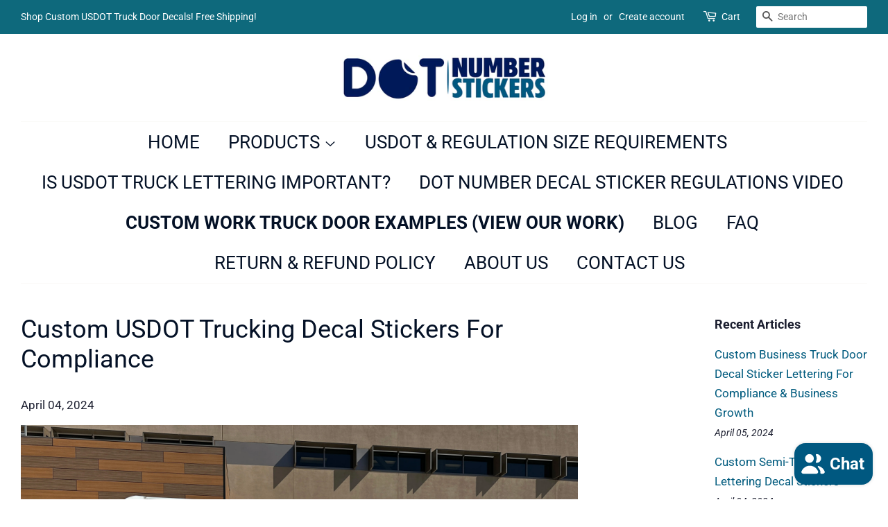

--- FILE ---
content_type: text/html; charset=utf-8
request_url: https://www.dotnumberstickers.com/blogs/news/custom-usdot-trucking-decal-stickers-for-compliance
body_size: 14450
content:
<!doctype html>
<html class="no-js">
<head>
  
  <script src="//d1liekpayvooaz.cloudfront.net/apps/customizery/customizery.js?shop=dotnumberstickers.myshopify.com"></script>

  <!-- Basic page needs ================================================== -->
  <meta charset="utf-8">
  <meta http-equiv="X-UA-Compatible" content="IE=edge,chrome=1">

  
  <link rel="shortcut icon" href="//www.dotnumberstickers.com/cdn/shop/files/dotnumberstickersfavicon_32x32.png?v=1613767804" type="image/png" />
  

  <!-- Title and description ================================================== -->
  <title>
  Custom USDOT Trucking Decal Stickers For Compliance &ndash; dotnumberstickers
  </title>

  
  <meta name="description" content="">
  

  <!-- Social meta ================================================== -->
  <!-- /snippets/social-meta-tags.liquid -->




<meta property="og:site_name" content="dotnumberstickers">
<meta property="og:url" content="https://www.dotnumberstickers.com/blogs/news/custom-usdot-trucking-decal-stickers-for-compliance">
<meta property="og:title" content="Custom USDOT Trucking Decal Stickers For Compliance">
<meta property="og:type" content="article">
<meta property="og:description" content="


">

<meta property="og:image" content="http://www.dotnumberstickers.com/cdn/shop/articles/usdottruckdecal_1200x1200.jpg?v=1712284709">
<meta property="og:image:secure_url" content="https://www.dotnumberstickers.com/cdn/shop/articles/usdottruckdecal_1200x1200.jpg?v=1712284709">


<meta name="twitter:card" content="summary_large_image">
<meta name="twitter:title" content="Custom USDOT Trucking Decal Stickers For Compliance">
<meta name="twitter:description" content="


">


  <!-- Helpers ================================================== -->
  <link rel="canonical" href="https://www.dotnumberstickers.com/blogs/news/custom-usdot-trucking-decal-stickers-for-compliance">
  <meta name="viewport" content="width=device-width,initial-scale=1">
  <meta name="theme-color" content="#015b7e">

  <!-- CSS ================================================== -->
  <link href="//www.dotnumberstickers.com/cdn/shop/t/4/assets/timber.scss.css?v=38316517604486522321759259302" rel="stylesheet" type="text/css" media="all" />
  <link href="//www.dotnumberstickers.com/cdn/shop/t/4/assets/theme.scss.css?v=42029544232010978931759259301" rel="stylesheet" type="text/css" media="all" />

  <script>
    window.theme = window.theme || {};

    var theme = {
      strings: {
        addToCart: "Add to Cart",
        soldOut: "Sold Out",
        unavailable: "Unavailable",
        zoomClose: "Close (Esc)",
        zoomPrev: "Previous (Left arrow key)",
        zoomNext: "Next (Right arrow key)",
        addressError: "Error looking up that address",
        addressNoResults: "No results for that address",
        addressQueryLimit: "You have exceeded the Google API usage limit. Consider upgrading to a \u003ca href=\"https:\/\/developers.google.com\/maps\/premium\/usage-limits\"\u003ePremium Plan\u003c\/a\u003e.",
        authError: "There was a problem authenticating your Google Maps API Key."
      },
      settings: {
        // Adding some settings to allow the editor to update correctly when they are changed
        enableWideLayout: true,
        typeAccentTransform: true,
        typeAccentSpacing: false,
        baseFontSize: '17px',
        headerBaseFontSize: '36px',
        accentFontSize: '26px'
      },
      variables: {
        mediaQueryMedium: 'screen and (max-width: 768px)',
        bpSmall: false
      },
      moneyFormat: "${{amount}}"
    }

    document.documentElement.className = document.documentElement.className.replace('no-js', 'supports-js');
  </script>

  <!-- Header hook for plugins ================================================== -->
  <script>window.performance && window.performance.mark && window.performance.mark('shopify.content_for_header.start');</script><meta name="google-site-verification" content="Lx_o3eOmz3r3kYfZjVJhBtmV0-t00INPzHx50b_jWBQ">
<meta id="shopify-digital-wallet" name="shopify-digital-wallet" content="/6254559296/digital_wallets/dialog">
<meta name="shopify-checkout-api-token" content="054d540409771ac3eb183edd0cc07c5b">
<meta id="in-context-paypal-metadata" data-shop-id="6254559296" data-venmo-supported="false" data-environment="production" data-locale="en_US" data-paypal-v4="true" data-currency="USD">
<link rel="alternate" type="application/atom+xml" title="Feed" href="/blogs/news.atom" />
<script async="async" src="/checkouts/internal/preloads.js?locale=en-US"></script>
<link rel="preconnect" href="https://shop.app" crossorigin="anonymous">
<script async="async" src="https://shop.app/checkouts/internal/preloads.js?locale=en-US&shop_id=6254559296" crossorigin="anonymous"></script>
<script id="apple-pay-shop-capabilities" type="application/json">{"shopId":6254559296,"countryCode":"US","currencyCode":"USD","merchantCapabilities":["supports3DS"],"merchantId":"gid:\/\/shopify\/Shop\/6254559296","merchantName":"dotnumberstickers","requiredBillingContactFields":["postalAddress","email"],"requiredShippingContactFields":["postalAddress","email"],"shippingType":"shipping","supportedNetworks":["visa","masterCard","amex","discover","elo","jcb"],"total":{"type":"pending","label":"dotnumberstickers","amount":"1.00"},"shopifyPaymentsEnabled":true,"supportsSubscriptions":true}</script>
<script id="shopify-features" type="application/json">{"accessToken":"054d540409771ac3eb183edd0cc07c5b","betas":["rich-media-storefront-analytics"],"domain":"www.dotnumberstickers.com","predictiveSearch":true,"shopId":6254559296,"locale":"en"}</script>
<script>var Shopify = Shopify || {};
Shopify.shop = "dotnumberstickers.myshopify.com";
Shopify.locale = "en";
Shopify.currency = {"active":"USD","rate":"1.0"};
Shopify.country = "US";
Shopify.theme = {"name":"Minimal","id":56140759104,"schema_name":"Minimal","schema_version":"9.0.1","theme_store_id":380,"role":"main"};
Shopify.theme.handle = "null";
Shopify.theme.style = {"id":null,"handle":null};
Shopify.cdnHost = "www.dotnumberstickers.com/cdn";
Shopify.routes = Shopify.routes || {};
Shopify.routes.root = "/";</script>
<script type="module">!function(o){(o.Shopify=o.Shopify||{}).modules=!0}(window);</script>
<script>!function(o){function n(){var o=[];function n(){o.push(Array.prototype.slice.apply(arguments))}return n.q=o,n}var t=o.Shopify=o.Shopify||{};t.loadFeatures=n(),t.autoloadFeatures=n()}(window);</script>
<script>
  window.ShopifyPay = window.ShopifyPay || {};
  window.ShopifyPay.apiHost = "shop.app\/pay";
  window.ShopifyPay.redirectState = null;
</script>
<script id="shop-js-analytics" type="application/json">{"pageType":"article"}</script>
<script defer="defer" async type="module" src="//www.dotnumberstickers.com/cdn/shopifycloud/shop-js/modules/v2/client.init-shop-cart-sync_BT-GjEfc.en.esm.js"></script>
<script defer="defer" async type="module" src="//www.dotnumberstickers.com/cdn/shopifycloud/shop-js/modules/v2/chunk.common_D58fp_Oc.esm.js"></script>
<script defer="defer" async type="module" src="//www.dotnumberstickers.com/cdn/shopifycloud/shop-js/modules/v2/chunk.modal_xMitdFEc.esm.js"></script>
<script type="module">
  await import("//www.dotnumberstickers.com/cdn/shopifycloud/shop-js/modules/v2/client.init-shop-cart-sync_BT-GjEfc.en.esm.js");
await import("//www.dotnumberstickers.com/cdn/shopifycloud/shop-js/modules/v2/chunk.common_D58fp_Oc.esm.js");
await import("//www.dotnumberstickers.com/cdn/shopifycloud/shop-js/modules/v2/chunk.modal_xMitdFEc.esm.js");

  window.Shopify.SignInWithShop?.initShopCartSync?.({"fedCMEnabled":true,"windoidEnabled":true});

</script>
<script>
  window.Shopify = window.Shopify || {};
  if (!window.Shopify.featureAssets) window.Shopify.featureAssets = {};
  window.Shopify.featureAssets['shop-js'] = {"shop-cart-sync":["modules/v2/client.shop-cart-sync_DZOKe7Ll.en.esm.js","modules/v2/chunk.common_D58fp_Oc.esm.js","modules/v2/chunk.modal_xMitdFEc.esm.js"],"init-fed-cm":["modules/v2/client.init-fed-cm_B6oLuCjv.en.esm.js","modules/v2/chunk.common_D58fp_Oc.esm.js","modules/v2/chunk.modal_xMitdFEc.esm.js"],"shop-cash-offers":["modules/v2/client.shop-cash-offers_D2sdYoxE.en.esm.js","modules/v2/chunk.common_D58fp_Oc.esm.js","modules/v2/chunk.modal_xMitdFEc.esm.js"],"shop-login-button":["modules/v2/client.shop-login-button_QeVjl5Y3.en.esm.js","modules/v2/chunk.common_D58fp_Oc.esm.js","modules/v2/chunk.modal_xMitdFEc.esm.js"],"pay-button":["modules/v2/client.pay-button_DXTOsIq6.en.esm.js","modules/v2/chunk.common_D58fp_Oc.esm.js","modules/v2/chunk.modal_xMitdFEc.esm.js"],"shop-button":["modules/v2/client.shop-button_DQZHx9pm.en.esm.js","modules/v2/chunk.common_D58fp_Oc.esm.js","modules/v2/chunk.modal_xMitdFEc.esm.js"],"avatar":["modules/v2/client.avatar_BTnouDA3.en.esm.js"],"init-windoid":["modules/v2/client.init-windoid_CR1B-cfM.en.esm.js","modules/v2/chunk.common_D58fp_Oc.esm.js","modules/v2/chunk.modal_xMitdFEc.esm.js"],"init-shop-for-new-customer-accounts":["modules/v2/client.init-shop-for-new-customer-accounts_C_vY_xzh.en.esm.js","modules/v2/client.shop-login-button_QeVjl5Y3.en.esm.js","modules/v2/chunk.common_D58fp_Oc.esm.js","modules/v2/chunk.modal_xMitdFEc.esm.js"],"init-shop-email-lookup-coordinator":["modules/v2/client.init-shop-email-lookup-coordinator_BI7n9ZSv.en.esm.js","modules/v2/chunk.common_D58fp_Oc.esm.js","modules/v2/chunk.modal_xMitdFEc.esm.js"],"init-shop-cart-sync":["modules/v2/client.init-shop-cart-sync_BT-GjEfc.en.esm.js","modules/v2/chunk.common_D58fp_Oc.esm.js","modules/v2/chunk.modal_xMitdFEc.esm.js"],"shop-toast-manager":["modules/v2/client.shop-toast-manager_DiYdP3xc.en.esm.js","modules/v2/chunk.common_D58fp_Oc.esm.js","modules/v2/chunk.modal_xMitdFEc.esm.js"],"init-customer-accounts":["modules/v2/client.init-customer-accounts_D9ZNqS-Q.en.esm.js","modules/v2/client.shop-login-button_QeVjl5Y3.en.esm.js","modules/v2/chunk.common_D58fp_Oc.esm.js","modules/v2/chunk.modal_xMitdFEc.esm.js"],"init-customer-accounts-sign-up":["modules/v2/client.init-customer-accounts-sign-up_iGw4briv.en.esm.js","modules/v2/client.shop-login-button_QeVjl5Y3.en.esm.js","modules/v2/chunk.common_D58fp_Oc.esm.js","modules/v2/chunk.modal_xMitdFEc.esm.js"],"shop-follow-button":["modules/v2/client.shop-follow-button_CqMgW2wH.en.esm.js","modules/v2/chunk.common_D58fp_Oc.esm.js","modules/v2/chunk.modal_xMitdFEc.esm.js"],"checkout-modal":["modules/v2/client.checkout-modal_xHeaAweL.en.esm.js","modules/v2/chunk.common_D58fp_Oc.esm.js","modules/v2/chunk.modal_xMitdFEc.esm.js"],"shop-login":["modules/v2/client.shop-login_D91U-Q7h.en.esm.js","modules/v2/chunk.common_D58fp_Oc.esm.js","modules/v2/chunk.modal_xMitdFEc.esm.js"],"lead-capture":["modules/v2/client.lead-capture_BJmE1dJe.en.esm.js","modules/v2/chunk.common_D58fp_Oc.esm.js","modules/v2/chunk.modal_xMitdFEc.esm.js"],"payment-terms":["modules/v2/client.payment-terms_Ci9AEqFq.en.esm.js","modules/v2/chunk.common_D58fp_Oc.esm.js","modules/v2/chunk.modal_xMitdFEc.esm.js"]};
</script>
<script>(function() {
  var isLoaded = false;
  function asyncLoad() {
    if (isLoaded) return;
    isLoaded = true;
    var urls = ["\/\/d1liekpayvooaz.cloudfront.net\/apps\/customizery\/customizery.js?shop=dotnumberstickers.myshopify.com"];
    for (var i = 0; i < urls.length; i++) {
      var s = document.createElement('script');
      s.type = 'text/javascript';
      s.async = true;
      s.src = urls[i];
      var x = document.getElementsByTagName('script')[0];
      x.parentNode.insertBefore(s, x);
    }
  };
  if(window.attachEvent) {
    window.attachEvent('onload', asyncLoad);
  } else {
    window.addEventListener('load', asyncLoad, false);
  }
})();</script>
<script id="__st">var __st={"a":6254559296,"offset":-28800,"reqid":"ee5ab6ec-ee25-42c1-9279-eacf676d59a5-1769227256","pageurl":"www.dotnumberstickers.com\/blogs\/news\/custom-usdot-trucking-decal-stickers-for-compliance","s":"articles-559251980349","u":"5af111f248f3","p":"article","rtyp":"article","rid":559251980349};</script>
<script>window.ShopifyPaypalV4VisibilityTracking = true;</script>
<script id="captcha-bootstrap">!function(){'use strict';const t='contact',e='account',n='new_comment',o=[[t,t],['blogs',n],['comments',n],[t,'customer']],c=[[e,'customer_login'],[e,'guest_login'],[e,'recover_customer_password'],[e,'create_customer']],r=t=>t.map((([t,e])=>`form[action*='/${t}']:not([data-nocaptcha='true']) input[name='form_type'][value='${e}']`)).join(','),a=t=>()=>t?[...document.querySelectorAll(t)].map((t=>t.form)):[];function s(){const t=[...o],e=r(t);return a(e)}const i='password',u='form_key',d=['recaptcha-v3-token','g-recaptcha-response','h-captcha-response',i],f=()=>{try{return window.sessionStorage}catch{return}},m='__shopify_v',_=t=>t.elements[u];function p(t,e,n=!1){try{const o=window.sessionStorage,c=JSON.parse(o.getItem(e)),{data:r}=function(t){const{data:e,action:n}=t;return t[m]||n?{data:e,action:n}:{data:t,action:n}}(c);for(const[e,n]of Object.entries(r))t.elements[e]&&(t.elements[e].value=n);n&&o.removeItem(e)}catch(o){console.error('form repopulation failed',{error:o})}}const l='form_type',E='cptcha';function T(t){t.dataset[E]=!0}const w=window,h=w.document,L='Shopify',v='ce_forms',y='captcha';let A=!1;((t,e)=>{const n=(g='f06e6c50-85a8-45c8-87d0-21a2b65856fe',I='https://cdn.shopify.com/shopifycloud/storefront-forms-hcaptcha/ce_storefront_forms_captcha_hcaptcha.v1.5.2.iife.js',D={infoText:'Protected by hCaptcha',privacyText:'Privacy',termsText:'Terms'},(t,e,n)=>{const o=w[L][v],c=o.bindForm;if(c)return c(t,g,e,D).then(n);var r;o.q.push([[t,g,e,D],n]),r=I,A||(h.body.append(Object.assign(h.createElement('script'),{id:'captcha-provider',async:!0,src:r})),A=!0)});var g,I,D;w[L]=w[L]||{},w[L][v]=w[L][v]||{},w[L][v].q=[],w[L][y]=w[L][y]||{},w[L][y].protect=function(t,e){n(t,void 0,e),T(t)},Object.freeze(w[L][y]),function(t,e,n,w,h,L){const[v,y,A,g]=function(t,e,n){const i=e?o:[],u=t?c:[],d=[...i,...u],f=r(d),m=r(i),_=r(d.filter((([t,e])=>n.includes(e))));return[a(f),a(m),a(_),s()]}(w,h,L),I=t=>{const e=t.target;return e instanceof HTMLFormElement?e:e&&e.form},D=t=>v().includes(t);t.addEventListener('submit',(t=>{const e=I(t);if(!e)return;const n=D(e)&&!e.dataset.hcaptchaBound&&!e.dataset.recaptchaBound,o=_(e),c=g().includes(e)&&(!o||!o.value);(n||c)&&t.preventDefault(),c&&!n&&(function(t){try{if(!f())return;!function(t){const e=f();if(!e)return;const n=_(t);if(!n)return;const o=n.value;o&&e.removeItem(o)}(t);const e=Array.from(Array(32),(()=>Math.random().toString(36)[2])).join('');!function(t,e){_(t)||t.append(Object.assign(document.createElement('input'),{type:'hidden',name:u})),t.elements[u].value=e}(t,e),function(t,e){const n=f();if(!n)return;const o=[...t.querySelectorAll(`input[type='${i}']`)].map((({name:t})=>t)),c=[...d,...o],r={};for(const[a,s]of new FormData(t).entries())c.includes(a)||(r[a]=s);n.setItem(e,JSON.stringify({[m]:1,action:t.action,data:r}))}(t,e)}catch(e){console.error('failed to persist form',e)}}(e),e.submit())}));const S=(t,e)=>{t&&!t.dataset[E]&&(n(t,e.some((e=>e===t))),T(t))};for(const o of['focusin','change'])t.addEventListener(o,(t=>{const e=I(t);D(e)&&S(e,y())}));const B=e.get('form_key'),M=e.get(l),P=B&&M;t.addEventListener('DOMContentLoaded',(()=>{const t=y();if(P)for(const e of t)e.elements[l].value===M&&p(e,B);[...new Set([...A(),...v().filter((t=>'true'===t.dataset.shopifyCaptcha))])].forEach((e=>S(e,t)))}))}(h,new URLSearchParams(w.location.search),n,t,e,['guest_login'])})(!0,!0)}();</script>
<script integrity="sha256-4kQ18oKyAcykRKYeNunJcIwy7WH5gtpwJnB7kiuLZ1E=" data-source-attribution="shopify.loadfeatures" defer="defer" src="//www.dotnumberstickers.com/cdn/shopifycloud/storefront/assets/storefront/load_feature-a0a9edcb.js" crossorigin="anonymous"></script>
<script crossorigin="anonymous" defer="defer" src="//www.dotnumberstickers.com/cdn/shopifycloud/storefront/assets/shopify_pay/storefront-65b4c6d7.js?v=20250812"></script>
<script data-source-attribution="shopify.dynamic_checkout.dynamic.init">var Shopify=Shopify||{};Shopify.PaymentButton=Shopify.PaymentButton||{isStorefrontPortableWallets:!0,init:function(){window.Shopify.PaymentButton.init=function(){};var t=document.createElement("script");t.src="https://www.dotnumberstickers.com/cdn/shopifycloud/portable-wallets/latest/portable-wallets.en.js",t.type="module",document.head.appendChild(t)}};
</script>
<script data-source-attribution="shopify.dynamic_checkout.buyer_consent">
  function portableWalletsHideBuyerConsent(e){var t=document.getElementById("shopify-buyer-consent"),n=document.getElementById("shopify-subscription-policy-button");t&&n&&(t.classList.add("hidden"),t.setAttribute("aria-hidden","true"),n.removeEventListener("click",e))}function portableWalletsShowBuyerConsent(e){var t=document.getElementById("shopify-buyer-consent"),n=document.getElementById("shopify-subscription-policy-button");t&&n&&(t.classList.remove("hidden"),t.removeAttribute("aria-hidden"),n.addEventListener("click",e))}window.Shopify?.PaymentButton&&(window.Shopify.PaymentButton.hideBuyerConsent=portableWalletsHideBuyerConsent,window.Shopify.PaymentButton.showBuyerConsent=portableWalletsShowBuyerConsent);
</script>
<script data-source-attribution="shopify.dynamic_checkout.cart.bootstrap">document.addEventListener("DOMContentLoaded",(function(){function t(){return document.querySelector("shopify-accelerated-checkout-cart, shopify-accelerated-checkout")}if(t())Shopify.PaymentButton.init();else{new MutationObserver((function(e,n){t()&&(Shopify.PaymentButton.init(),n.disconnect())})).observe(document.body,{childList:!0,subtree:!0})}}));
</script>
<script id='scb4127' type='text/javascript' async='' src='https://www.dotnumberstickers.com/cdn/shopifycloud/privacy-banner/storefront-banner.js'></script><link id="shopify-accelerated-checkout-styles" rel="stylesheet" media="screen" href="https://www.dotnumberstickers.com/cdn/shopifycloud/portable-wallets/latest/accelerated-checkout-backwards-compat.css" crossorigin="anonymous">
<style id="shopify-accelerated-checkout-cart">
        #shopify-buyer-consent {
  margin-top: 1em;
  display: inline-block;
  width: 100%;
}

#shopify-buyer-consent.hidden {
  display: none;
}

#shopify-subscription-policy-button {
  background: none;
  border: none;
  padding: 0;
  text-decoration: underline;
  font-size: inherit;
  cursor: pointer;
}

#shopify-subscription-policy-button::before {
  box-shadow: none;
}

      </style>

<script>window.performance && window.performance.mark && window.performance.mark('shopify.content_for_header.end');</script>

  <script src="//www.dotnumberstickers.com/cdn/shop/t/4/assets/jquery-2.2.3.min.js?v=58211863146907186831546500880" type="text/javascript"></script>

  <script src="//www.dotnumberstickers.com/cdn/shop/t/4/assets/lazysizes.min.js?v=177476512571513845041546500880" async="async"></script>

  
  

<script src="https://cdn.shopify.com/extensions/e8878072-2f6b-4e89-8082-94b04320908d/inbox-1254/assets/inbox-chat-loader.js" type="text/javascript" defer="defer"></script>
<link href="https://monorail-edge.shopifysvc.com" rel="dns-prefetch">
<script>(function(){if ("sendBeacon" in navigator && "performance" in window) {try {var session_token_from_headers = performance.getEntriesByType('navigation')[0].serverTiming.find(x => x.name == '_s').description;} catch {var session_token_from_headers = undefined;}var session_cookie_matches = document.cookie.match(/_shopify_s=([^;]*)/);var session_token_from_cookie = session_cookie_matches && session_cookie_matches.length === 2 ? session_cookie_matches[1] : "";var session_token = session_token_from_headers || session_token_from_cookie || "";function handle_abandonment_event(e) {var entries = performance.getEntries().filter(function(entry) {return /monorail-edge.shopifysvc.com/.test(entry.name);});if (!window.abandonment_tracked && entries.length === 0) {window.abandonment_tracked = true;var currentMs = Date.now();var navigation_start = performance.timing.navigationStart;var payload = {shop_id: 6254559296,url: window.location.href,navigation_start,duration: currentMs - navigation_start,session_token,page_type: "article"};window.navigator.sendBeacon("https://monorail-edge.shopifysvc.com/v1/produce", JSON.stringify({schema_id: "online_store_buyer_site_abandonment/1.1",payload: payload,metadata: {event_created_at_ms: currentMs,event_sent_at_ms: currentMs}}));}}window.addEventListener('pagehide', handle_abandonment_event);}}());</script>
<script id="web-pixels-manager-setup">(function e(e,d,r,n,o){if(void 0===o&&(o={}),!Boolean(null===(a=null===(i=window.Shopify)||void 0===i?void 0:i.analytics)||void 0===a?void 0:a.replayQueue)){var i,a;window.Shopify=window.Shopify||{};var t=window.Shopify;t.analytics=t.analytics||{};var s=t.analytics;s.replayQueue=[],s.publish=function(e,d,r){return s.replayQueue.push([e,d,r]),!0};try{self.performance.mark("wpm:start")}catch(e){}var l=function(){var e={modern:/Edge?\/(1{2}[4-9]|1[2-9]\d|[2-9]\d{2}|\d{4,})\.\d+(\.\d+|)|Firefox\/(1{2}[4-9]|1[2-9]\d|[2-9]\d{2}|\d{4,})\.\d+(\.\d+|)|Chrom(ium|e)\/(9{2}|\d{3,})\.\d+(\.\d+|)|(Maci|X1{2}).+ Version\/(15\.\d+|(1[6-9]|[2-9]\d|\d{3,})\.\d+)([,.]\d+|)( \(\w+\)|)( Mobile\/\w+|) Safari\/|Chrome.+OPR\/(9{2}|\d{3,})\.\d+\.\d+|(CPU[ +]OS|iPhone[ +]OS|CPU[ +]iPhone|CPU IPhone OS|CPU iPad OS)[ +]+(15[._]\d+|(1[6-9]|[2-9]\d|\d{3,})[._]\d+)([._]\d+|)|Android:?[ /-](13[3-9]|1[4-9]\d|[2-9]\d{2}|\d{4,})(\.\d+|)(\.\d+|)|Android.+Firefox\/(13[5-9]|1[4-9]\d|[2-9]\d{2}|\d{4,})\.\d+(\.\d+|)|Android.+Chrom(ium|e)\/(13[3-9]|1[4-9]\d|[2-9]\d{2}|\d{4,})\.\d+(\.\d+|)|SamsungBrowser\/([2-9]\d|\d{3,})\.\d+/,legacy:/Edge?\/(1[6-9]|[2-9]\d|\d{3,})\.\d+(\.\d+|)|Firefox\/(5[4-9]|[6-9]\d|\d{3,})\.\d+(\.\d+|)|Chrom(ium|e)\/(5[1-9]|[6-9]\d|\d{3,})\.\d+(\.\d+|)([\d.]+$|.*Safari\/(?![\d.]+ Edge\/[\d.]+$))|(Maci|X1{2}).+ Version\/(10\.\d+|(1[1-9]|[2-9]\d|\d{3,})\.\d+)([,.]\d+|)( \(\w+\)|)( Mobile\/\w+|) Safari\/|Chrome.+OPR\/(3[89]|[4-9]\d|\d{3,})\.\d+\.\d+|(CPU[ +]OS|iPhone[ +]OS|CPU[ +]iPhone|CPU IPhone OS|CPU iPad OS)[ +]+(10[._]\d+|(1[1-9]|[2-9]\d|\d{3,})[._]\d+)([._]\d+|)|Android:?[ /-](13[3-9]|1[4-9]\d|[2-9]\d{2}|\d{4,})(\.\d+|)(\.\d+|)|Mobile Safari.+OPR\/([89]\d|\d{3,})\.\d+\.\d+|Android.+Firefox\/(13[5-9]|1[4-9]\d|[2-9]\d{2}|\d{4,})\.\d+(\.\d+|)|Android.+Chrom(ium|e)\/(13[3-9]|1[4-9]\d|[2-9]\d{2}|\d{4,})\.\d+(\.\d+|)|Android.+(UC? ?Browser|UCWEB|U3)[ /]?(15\.([5-9]|\d{2,})|(1[6-9]|[2-9]\d|\d{3,})\.\d+)\.\d+|SamsungBrowser\/(5\.\d+|([6-9]|\d{2,})\.\d+)|Android.+MQ{2}Browser\/(14(\.(9|\d{2,})|)|(1[5-9]|[2-9]\d|\d{3,})(\.\d+|))(\.\d+|)|K[Aa][Ii]OS\/(3\.\d+|([4-9]|\d{2,})\.\d+)(\.\d+|)/},d=e.modern,r=e.legacy,n=navigator.userAgent;return n.match(d)?"modern":n.match(r)?"legacy":"unknown"}(),u="modern"===l?"modern":"legacy",c=(null!=n?n:{modern:"",legacy:""})[u],f=function(e){return[e.baseUrl,"/wpm","/b",e.hashVersion,"modern"===e.buildTarget?"m":"l",".js"].join("")}({baseUrl:d,hashVersion:r,buildTarget:u}),m=function(e){var d=e.version,r=e.bundleTarget,n=e.surface,o=e.pageUrl,i=e.monorailEndpoint;return{emit:function(e){var a=e.status,t=e.errorMsg,s=(new Date).getTime(),l=JSON.stringify({metadata:{event_sent_at_ms:s},events:[{schema_id:"web_pixels_manager_load/3.1",payload:{version:d,bundle_target:r,page_url:o,status:a,surface:n,error_msg:t},metadata:{event_created_at_ms:s}}]});if(!i)return console&&console.warn&&console.warn("[Web Pixels Manager] No Monorail endpoint provided, skipping logging."),!1;try{return self.navigator.sendBeacon.bind(self.navigator)(i,l)}catch(e){}var u=new XMLHttpRequest;try{return u.open("POST",i,!0),u.setRequestHeader("Content-Type","text/plain"),u.send(l),!0}catch(e){return console&&console.warn&&console.warn("[Web Pixels Manager] Got an unhandled error while logging to Monorail."),!1}}}}({version:r,bundleTarget:l,surface:e.surface,pageUrl:self.location.href,monorailEndpoint:e.monorailEndpoint});try{o.browserTarget=l,function(e){var d=e.src,r=e.async,n=void 0===r||r,o=e.onload,i=e.onerror,a=e.sri,t=e.scriptDataAttributes,s=void 0===t?{}:t,l=document.createElement("script"),u=document.querySelector("head"),c=document.querySelector("body");if(l.async=n,l.src=d,a&&(l.integrity=a,l.crossOrigin="anonymous"),s)for(var f in s)if(Object.prototype.hasOwnProperty.call(s,f))try{l.dataset[f]=s[f]}catch(e){}if(o&&l.addEventListener("load",o),i&&l.addEventListener("error",i),u)u.appendChild(l);else{if(!c)throw new Error("Did not find a head or body element to append the script");c.appendChild(l)}}({src:f,async:!0,onload:function(){if(!function(){var e,d;return Boolean(null===(d=null===(e=window.Shopify)||void 0===e?void 0:e.analytics)||void 0===d?void 0:d.initialized)}()){var d=window.webPixelsManager.init(e)||void 0;if(d){var r=window.Shopify.analytics;r.replayQueue.forEach((function(e){var r=e[0],n=e[1],o=e[2];d.publishCustomEvent(r,n,o)})),r.replayQueue=[],r.publish=d.publishCustomEvent,r.visitor=d.visitor,r.initialized=!0}}},onerror:function(){return m.emit({status:"failed",errorMsg:"".concat(f," has failed to load")})},sri:function(e){var d=/^sha384-[A-Za-z0-9+/=]+$/;return"string"==typeof e&&d.test(e)}(c)?c:"",scriptDataAttributes:o}),m.emit({status:"loading"})}catch(e){m.emit({status:"failed",errorMsg:(null==e?void 0:e.message)||"Unknown error"})}}})({shopId: 6254559296,storefrontBaseUrl: "https://www.dotnumberstickers.com",extensionsBaseUrl: "https://extensions.shopifycdn.com/cdn/shopifycloud/web-pixels-manager",monorailEndpoint: "https://monorail-edge.shopifysvc.com/unstable/produce_batch",surface: "storefront-renderer",enabledBetaFlags: ["2dca8a86"],webPixelsConfigList: [{"id":"332693565","configuration":"{\"config\":\"{\\\"pixel_id\\\":\\\"G-RZLSKEE4SG\\\",\\\"target_country\\\":\\\"US\\\",\\\"gtag_events\\\":[{\\\"type\\\":\\\"begin_checkout\\\",\\\"action_label\\\":\\\"G-RZLSKEE4SG\\\"},{\\\"type\\\":\\\"search\\\",\\\"action_label\\\":\\\"G-RZLSKEE4SG\\\"},{\\\"type\\\":\\\"view_item\\\",\\\"action_label\\\":[\\\"G-RZLSKEE4SG\\\",\\\"MC-NTP740C8SY\\\"]},{\\\"type\\\":\\\"purchase\\\",\\\"action_label\\\":[\\\"G-RZLSKEE4SG\\\",\\\"MC-NTP740C8SY\\\"]},{\\\"type\\\":\\\"page_view\\\",\\\"action_label\\\":[\\\"G-RZLSKEE4SG\\\",\\\"MC-NTP740C8SY\\\"]},{\\\"type\\\":\\\"add_payment_info\\\",\\\"action_label\\\":\\\"G-RZLSKEE4SG\\\"},{\\\"type\\\":\\\"add_to_cart\\\",\\\"action_label\\\":\\\"G-RZLSKEE4SG\\\"}],\\\"enable_monitoring_mode\\\":false}\"}","eventPayloadVersion":"v1","runtimeContext":"OPEN","scriptVersion":"b2a88bafab3e21179ed38636efcd8a93","type":"APP","apiClientId":1780363,"privacyPurposes":[],"dataSharingAdjustments":{"protectedCustomerApprovalScopes":["read_customer_address","read_customer_email","read_customer_name","read_customer_personal_data","read_customer_phone"]}},{"id":"shopify-app-pixel","configuration":"{}","eventPayloadVersion":"v1","runtimeContext":"STRICT","scriptVersion":"0450","apiClientId":"shopify-pixel","type":"APP","privacyPurposes":["ANALYTICS","MARKETING"]},{"id":"shopify-custom-pixel","eventPayloadVersion":"v1","runtimeContext":"LAX","scriptVersion":"0450","apiClientId":"shopify-pixel","type":"CUSTOM","privacyPurposes":["ANALYTICS","MARKETING"]}],isMerchantRequest: false,initData: {"shop":{"name":"dotnumberstickers","paymentSettings":{"currencyCode":"USD"},"myshopifyDomain":"dotnumberstickers.myshopify.com","countryCode":"US","storefrontUrl":"https:\/\/www.dotnumberstickers.com"},"customer":null,"cart":null,"checkout":null,"productVariants":[],"purchasingCompany":null},},"https://www.dotnumberstickers.com/cdn","fcfee988w5aeb613cpc8e4bc33m6693e112",{"modern":"","legacy":""},{"shopId":"6254559296","storefrontBaseUrl":"https:\/\/www.dotnumberstickers.com","extensionBaseUrl":"https:\/\/extensions.shopifycdn.com\/cdn\/shopifycloud\/web-pixels-manager","surface":"storefront-renderer","enabledBetaFlags":"[\"2dca8a86\"]","isMerchantRequest":"false","hashVersion":"fcfee988w5aeb613cpc8e4bc33m6693e112","publish":"custom","events":"[[\"page_viewed\",{}]]"});</script><script>
  window.ShopifyAnalytics = window.ShopifyAnalytics || {};
  window.ShopifyAnalytics.meta = window.ShopifyAnalytics.meta || {};
  window.ShopifyAnalytics.meta.currency = 'USD';
  var meta = {"page":{"pageType":"article","resourceType":"article","resourceId":559251980349,"requestId":"ee5ab6ec-ee25-42c1-9279-eacf676d59a5-1769227256"}};
  for (var attr in meta) {
    window.ShopifyAnalytics.meta[attr] = meta[attr];
  }
</script>
<script class="analytics">
  (function () {
    var customDocumentWrite = function(content) {
      var jquery = null;

      if (window.jQuery) {
        jquery = window.jQuery;
      } else if (window.Checkout && window.Checkout.$) {
        jquery = window.Checkout.$;
      }

      if (jquery) {
        jquery('body').append(content);
      }
    };

    var hasLoggedConversion = function(token) {
      if (token) {
        return document.cookie.indexOf('loggedConversion=' + token) !== -1;
      }
      return false;
    }

    var setCookieIfConversion = function(token) {
      if (token) {
        var twoMonthsFromNow = new Date(Date.now());
        twoMonthsFromNow.setMonth(twoMonthsFromNow.getMonth() + 2);

        document.cookie = 'loggedConversion=' + token + '; expires=' + twoMonthsFromNow;
      }
    }

    var trekkie = window.ShopifyAnalytics.lib = window.trekkie = window.trekkie || [];
    if (trekkie.integrations) {
      return;
    }
    trekkie.methods = [
      'identify',
      'page',
      'ready',
      'track',
      'trackForm',
      'trackLink'
    ];
    trekkie.factory = function(method) {
      return function() {
        var args = Array.prototype.slice.call(arguments);
        args.unshift(method);
        trekkie.push(args);
        return trekkie;
      };
    };
    for (var i = 0; i < trekkie.methods.length; i++) {
      var key = trekkie.methods[i];
      trekkie[key] = trekkie.factory(key);
    }
    trekkie.load = function(config) {
      trekkie.config = config || {};
      trekkie.config.initialDocumentCookie = document.cookie;
      var first = document.getElementsByTagName('script')[0];
      var script = document.createElement('script');
      script.type = 'text/javascript';
      script.onerror = function(e) {
        var scriptFallback = document.createElement('script');
        scriptFallback.type = 'text/javascript';
        scriptFallback.onerror = function(error) {
                var Monorail = {
      produce: function produce(monorailDomain, schemaId, payload) {
        var currentMs = new Date().getTime();
        var event = {
          schema_id: schemaId,
          payload: payload,
          metadata: {
            event_created_at_ms: currentMs,
            event_sent_at_ms: currentMs
          }
        };
        return Monorail.sendRequest("https://" + monorailDomain + "/v1/produce", JSON.stringify(event));
      },
      sendRequest: function sendRequest(endpointUrl, payload) {
        // Try the sendBeacon API
        if (window && window.navigator && typeof window.navigator.sendBeacon === 'function' && typeof window.Blob === 'function' && !Monorail.isIos12()) {
          var blobData = new window.Blob([payload], {
            type: 'text/plain'
          });

          if (window.navigator.sendBeacon(endpointUrl, blobData)) {
            return true;
          } // sendBeacon was not successful

        } // XHR beacon

        var xhr = new XMLHttpRequest();

        try {
          xhr.open('POST', endpointUrl);
          xhr.setRequestHeader('Content-Type', 'text/plain');
          xhr.send(payload);
        } catch (e) {
          console.log(e);
        }

        return false;
      },
      isIos12: function isIos12() {
        return window.navigator.userAgent.lastIndexOf('iPhone; CPU iPhone OS 12_') !== -1 || window.navigator.userAgent.lastIndexOf('iPad; CPU OS 12_') !== -1;
      }
    };
    Monorail.produce('monorail-edge.shopifysvc.com',
      'trekkie_storefront_load_errors/1.1',
      {shop_id: 6254559296,
      theme_id: 56140759104,
      app_name: "storefront",
      context_url: window.location.href,
      source_url: "//www.dotnumberstickers.com/cdn/s/trekkie.storefront.8d95595f799fbf7e1d32231b9a28fd43b70c67d3.min.js"});

        };
        scriptFallback.async = true;
        scriptFallback.src = '//www.dotnumberstickers.com/cdn/s/trekkie.storefront.8d95595f799fbf7e1d32231b9a28fd43b70c67d3.min.js';
        first.parentNode.insertBefore(scriptFallback, first);
      };
      script.async = true;
      script.src = '//www.dotnumberstickers.com/cdn/s/trekkie.storefront.8d95595f799fbf7e1d32231b9a28fd43b70c67d3.min.js';
      first.parentNode.insertBefore(script, first);
    };
    trekkie.load(
      {"Trekkie":{"appName":"storefront","development":false,"defaultAttributes":{"shopId":6254559296,"isMerchantRequest":null,"themeId":56140759104,"themeCityHash":"4807515111115834550","contentLanguage":"en","currency":"USD","eventMetadataId":"a7391ef0-331e-40ce-a179-569a563e2778"},"isServerSideCookieWritingEnabled":true,"monorailRegion":"shop_domain","enabledBetaFlags":["65f19447"]},"Session Attribution":{},"S2S":{"facebookCapiEnabled":false,"source":"trekkie-storefront-renderer","apiClientId":580111}}
    );

    var loaded = false;
    trekkie.ready(function() {
      if (loaded) return;
      loaded = true;

      window.ShopifyAnalytics.lib = window.trekkie;

      var originalDocumentWrite = document.write;
      document.write = customDocumentWrite;
      try { window.ShopifyAnalytics.merchantGoogleAnalytics.call(this); } catch(error) {};
      document.write = originalDocumentWrite;

      window.ShopifyAnalytics.lib.page(null,{"pageType":"article","resourceType":"article","resourceId":559251980349,"requestId":"ee5ab6ec-ee25-42c1-9279-eacf676d59a5-1769227256","shopifyEmitted":true});

      var match = window.location.pathname.match(/checkouts\/(.+)\/(thank_you|post_purchase)/)
      var token = match? match[1]: undefined;
      if (!hasLoggedConversion(token)) {
        setCookieIfConversion(token);
        
      }
    });


        var eventsListenerScript = document.createElement('script');
        eventsListenerScript.async = true;
        eventsListenerScript.src = "//www.dotnumberstickers.com/cdn/shopifycloud/storefront/assets/shop_events_listener-3da45d37.js";
        document.getElementsByTagName('head')[0].appendChild(eventsListenerScript);

})();</script>
  <script>
  if (!window.ga || (window.ga && typeof window.ga !== 'function')) {
    window.ga = function ga() {
      (window.ga.q = window.ga.q || []).push(arguments);
      if (window.Shopify && window.Shopify.analytics && typeof window.Shopify.analytics.publish === 'function') {
        window.Shopify.analytics.publish("ga_stub_called", {}, {sendTo: "google_osp_migration"});
      }
      console.error("Shopify's Google Analytics stub called with:", Array.from(arguments), "\nSee https://help.shopify.com/manual/promoting-marketing/pixels/pixel-migration#google for more information.");
    };
    if (window.Shopify && window.Shopify.analytics && typeof window.Shopify.analytics.publish === 'function') {
      window.Shopify.analytics.publish("ga_stub_initialized", {}, {sendTo: "google_osp_migration"});
    }
  }
</script>
<script
  defer
  src="https://www.dotnumberstickers.com/cdn/shopifycloud/perf-kit/shopify-perf-kit-3.0.4.min.js"
  data-application="storefront-renderer"
  data-shop-id="6254559296"
  data-render-region="gcp-us-east1"
  data-page-type="article"
  data-theme-instance-id="56140759104"
  data-theme-name="Minimal"
  data-theme-version="9.0.1"
  data-monorail-region="shop_domain"
  data-resource-timing-sampling-rate="10"
  data-shs="true"
  data-shs-beacon="true"
  data-shs-export-with-fetch="true"
  data-shs-logs-sample-rate="1"
  data-shs-beacon-endpoint="https://www.dotnumberstickers.com/api/collect"
></script>
</head>

<body id="custom-usdot-trucking-decal-stickers-for-compliance" class="template-article" >

  <div id="shopify-section-header" class="shopify-section"><style>
  .logo__image-wrapper {
    max-width: 300px;
  }
  /*================= If logo is above navigation ================== */
  
    .site-nav {
      
        border-top: 1px solid #faf9f7;
        border-bottom: 1px solid #faf9f7;
      
      margin-top: 30px;
    }

    
      .logo__image-wrapper {
        margin: 0 auto;
      }
    
  

  /*============ If logo is on the same line as navigation ============ */
  


  
</style>

<div data-section-id="header" data-section-type="header-section">
  <div class="header-bar">
    <div class="wrapper medium-down--hide">
      <div class="post-large--display-table">

        
          <div class="header-bar__left post-large--display-table-cell">

            

            

            
              <div class="header-bar__module header-bar__message">
                
                  <a href="/pages/contact-us">
                
                  Shop Custom USDOT Truck Door Decals! Free Shipping!
                
                  </a>
                
              </div>
            

          </div>
        

        <div class="header-bar__right post-large--display-table-cell">

          
            <ul class="header-bar__module header-bar__module--list">
              
                <li>
                  <a href="/account/login" id="customer_login_link">Log in</a>
                </li>
                <li>or</li>
                <li>
                  <a href="/account/register" id="customer_register_link">Create account</a>
                </li>
              
            </ul>
          

          <div class="header-bar__module">
            <span class="header-bar__sep" aria-hidden="true"></span>
            <a href="/cart" class="cart-page-link">
              <span class="icon icon-cart header-bar__cart-icon" aria-hidden="true"></span>
            </a>
          </div>

          <div class="header-bar__module">
            <a href="/cart" class="cart-page-link">
              Cart
              <span class="cart-count header-bar__cart-count hidden-count">0</span>
            </a>
          </div>

          
            
              <div class="header-bar__module header-bar__search">
                


  <form action="/search" method="get" class="header-bar__search-form clearfix" role="search">
    
    <button type="submit" class="btn btn--search icon-fallback-text header-bar__search-submit">
      <span class="icon icon-search" aria-hidden="true"></span>
      <span class="fallback-text">Search</span>
    </button>
    <input type="search" name="q" value="" aria-label="Search" class="header-bar__search-input" placeholder="Search">
  </form>


              </div>
            
          

        </div>
      </div>
    </div>

    <div class="wrapper post-large--hide announcement-bar--mobile">
      
        
          <a href="/pages/contact-us">
        
          <span>Shop Custom USDOT Truck Door Decals! Free Shipping!</span>
        
          </a>
        
      
    </div>

    <div class="wrapper post-large--hide">
      
        <button type="button" class="mobile-nav-trigger" id="MobileNavTrigger" aria-controls="MobileNav" aria-expanded="false">
          <span class="icon icon-hamburger" aria-hidden="true"></span>
          Menu
        </button>
      
      <a href="/cart" class="cart-page-link mobile-cart-page-link">
        <span class="icon icon-cart header-bar__cart-icon" aria-hidden="true"></span>
        Cart <span class="cart-count hidden-count">0</span>
      </a>
    </div>
    <nav role="navigation">
  <ul id="MobileNav" class="mobile-nav post-large--hide">
    
      
        <li class="mobile-nav__link">
          <a
            href="/"
            class="mobile-nav"
            >
            Home
          </a>
        </li>
      
    
      
        
        <li class="mobile-nav__link" aria-haspopup="true">
          <a
            href="/collections/all"
            class="mobile-nav__sublist-trigger"
            aria-controls="MobileNav-Parent-2"
            aria-expanded="false">
            Products
            <span class="icon-fallback-text mobile-nav__sublist-expand" aria-hidden="true">
  <span class="icon icon-plus" aria-hidden="true"></span>
  <span class="fallback-text">+</span>
</span>
<span class="icon-fallback-text mobile-nav__sublist-contract" aria-hidden="true">
  <span class="icon icon-minus" aria-hidden="true"></span>
  <span class="fallback-text">-</span>
</span>

          </a>
          <ul
            id="MobileNav-Parent-2"
            class="mobile-nav__sublist">
            
              <li class="mobile-nav__sublist-link ">
                <a href="/collections/all" class="site-nav__link">All <span class="visually-hidden">Products</span></a>
              </li>
            
            
              
                <li class="mobile-nav__sublist-link">
                  <a
                    href="/collections/all-products"
                    >
                    All Products
                  </a>
                </li>
              
            
              
                <li class="mobile-nav__sublist-link">
                  <a
                    href="/collections"
                    >
                    All Collections
                  </a>
                </li>
              
            
              
                <li class="mobile-nav__sublist-link">
                  <a
                    href="/collections/decals-by-line"
                    >
                    Decals by Line
                  </a>
                </li>
              
            
              
                <li class="mobile-nav__sublist-link">
                  <a
                    href="/collections/usdot-mc-ca-txdot-gvw-vin-tcp-puco-pa-puc-wa-utc-regulation-numbers"
                    >
                    USDOT, MC, CA, TXDOT, GVW &amp; Regulation Numbers
                  </a>
                </li>
              
            
              
                <li class="mobile-nav__sublist-link">
                  <a
                    href="/collections/us-dot-numbers-by-state"
                    >
                    US DOT Numbers By State
                  </a>
                </li>
              
            
              
                <li class="mobile-nav__sublist-link">
                  <a
                    href="/collections/truck-usdot-regulation-template-decal-stickers"
                    >
                    Truck USDOT Regulation Template Decal Stickers
                  </a>
                </li>
              
            
              
                <li class="mobile-nav__sublist-link">
                  <a
                    href="/collections/stylish-truck-door-decals"
                    >
                    Company Name USDOT Compliant Truck Decals
                  </a>
                </li>
              
            
              
                <li class="mobile-nav__sublist-link">
                  <a
                    href="/collections/company-name-with-usdot-mc-gvw-ca-kyu-number-decal-stickers"
                    >
                    Company Name with USDOT, MC, GVW, CA, KYU Number Decal Stickers
                  </a>
                </li>
              
            
              
                <li class="mobile-nav__sublist-link">
                  <a
                    href="/collections/us-dot-magnetic-signs-usdot-magnets"
                    >
                    US DOT Magnetic Signs | USDOT Magnets
                  </a>
                </li>
              
            
              
                <li class="mobile-nav__sublist-link">
                  <a
                    href="/collections/contractor-numbers"
                    >
                    Contractor Numbers
                  </a>
                </li>
              
            
              
                <li class="mobile-nav__sublist-link">
                  <a
                    href="/collections/truck-usdot-mc-regulation-template-decal-stickers"
                    >
                    Truck USDOT &amp; MC Regulation Template Decal Stickers
                  </a>
                </li>
              
            
              
                <li class="mobile-nav__sublist-link">
                  <a
                    href="/collections/custom-truck-door-decal-with-usdot-mc-gvw-lettering"
                    >
                    Custom Truck Door Decal With USDOT, MC, GVW Lettering
                  </a>
                </li>
              
            
              
                <li class="mobile-nav__sublist-link">
                  <a
                    href="/collections/truck-trailer-required-numbering-lettering-decals"
                    >
                    Truck Trailer Required Numbering Lettering Decals
                  </a>
                </li>
              
            
              
                <li class="mobile-nav__sublist-link">
                  <a
                    href="/collections/trucking-inspired-design-templates"
                    >
                    Trucking Inspired Design Templates
                  </a>
                </li>
              
            
              
                <li class="mobile-nav__sublist-link">
                  <a
                    href="/collections/shipping-container-sign-decal-stickers"
                    >
                    Shipping Container Sign Decal Stickers
                  </a>
                </li>
              
            
              
                <li class="mobile-nav__sublist-link">
                  <a
                    href="/collections/custom-semi-truck-trailer-box-truck-work-truck-mud-flaps"
                    >
                    Custom Semi-Truck, Trailer, Box Truck, Work Truck Mud Flaps
                  </a>
                </li>
              
            
              
                <li class="mobile-nav__sublist-link">
                  <a
                    href="/collections/trucking-inspired-truck-door-decal-sticker-lettering-for-style-compliance"
                    >
                    Trucking Inspired Truck Door Decal Sticker Lettering For Style &amp; Compliance
                  </a>
                </li>
              
            
          </ul>
        </li>
      
    
      
        <li class="mobile-nav__link">
          <a
            href="/pages/usdot-regulation-size-requirements"
            class="mobile-nav"
            >
            USDOT &amp; Regulation Size Requirements
          </a>
        </li>
      
    
      
        <li class="mobile-nav__link">
          <a
            href="/pages/is-usdot-truck-lettering-important-why-displaying-your-numbers-correctly-matters"
            class="mobile-nav"
            >
            Is USDOT Truck Lettering Important?
          </a>
        </li>
      
    
      
        <li class="mobile-nav__link">
          <a
            href="/blogs/dot-number-sticker-regulation-video/0-39-1-18-dot-number-decal-sticker-regulations"
            class="mobile-nav"
            >
            DOT Number Decal Sticker Regulations Video
          </a>
        </li>
      
    
      
        <li class="mobile-nav__link">
          <a
            href="/blogs/news"
            class="mobile-nav"
            aria-current="page">
            Custom Work Truck Door Examples (View Our Work)
          </a>
        </li>
      
    
      
        <li class="mobile-nav__link">
          <a
            href="/blogs/blog"
            class="mobile-nav"
            >
            Blog
          </a>
        </li>
      
    
      
        <li class="mobile-nav__link">
          <a
            href="/pages/faq"
            class="mobile-nav"
            >
            FAQ
          </a>
        </li>
      
    
      
        <li class="mobile-nav__link">
          <a
            href="/pages/refurn-refund-policy"
            class="mobile-nav"
            >
            Return &amp; Refund Policy
          </a>
        </li>
      
    
      
        <li class="mobile-nav__link">
          <a
            href="/pages/about-us"
            class="mobile-nav"
            >
            About Us
          </a>
        </li>
      
    
      
        <li class="mobile-nav__link">
          <a
            href="/pages/contact-us"
            class="mobile-nav"
            >
            Contact Us
          </a>
        </li>
      
    

    
      
        <li class="mobile-nav__link">
          <a href="/account/login" id="customer_login_link">Log in</a>
        </li>
        <li class="mobile-nav__link">
          <a href="/account/register" id="customer_register_link">Create account</a>
        </li>
      
    

    <li class="mobile-nav__link">
      
        <div class="header-bar__module header-bar__search">
          


  <form action="/search" method="get" class="header-bar__search-form clearfix" role="search">
    
    <button type="submit" class="btn btn--search icon-fallback-text header-bar__search-submit">
      <span class="icon icon-search" aria-hidden="true"></span>
      <span class="fallback-text">Search</span>
    </button>
    <input type="search" name="q" value="" aria-label="Search" class="header-bar__search-input" placeholder="Search">
  </form>


        </div>
      
    </li>
  </ul>
</nav>

  </div>

  <header class="site-header" role="banner">
    <div class="wrapper">

      
        <div class="grid--full">
          <div class="grid__item">
            
              <div class="h1 site-header__logo" itemscope itemtype="http://schema.org/Organization">
            
              
                <noscript>
                  
                  <div class="logo__image-wrapper">
                    <img src="//www.dotnumberstickers.com/cdn/shop/files/logo3_300x.jpg?v=1613762783" alt="dotnumberstickers" />
                  </div>
                </noscript>
                <div class="logo__image-wrapper supports-js">
                  <a href="/" itemprop="url" style="padding-top:22.0103986135182%;">
                    
                    <img class="logo__image lazyload"
                         src="//www.dotnumberstickers.com/cdn/shop/files/logo3_300x300.jpg?v=1613762783"
                         data-src="//www.dotnumberstickers.com/cdn/shop/files/logo3_{width}x.jpg?v=1613762783"
                         data-widths="[120, 180, 360, 540, 720, 900, 1080, 1296, 1512, 1728, 1944, 2048]"
                         data-aspectratio="4.543307086614173"
                         data-sizes="auto"
                         alt="dotnumberstickers"
                         itemprop="logo">
                  </a>
                </div>
              
            
              </div>
            
          </div>
        </div>
        <div class="grid--full medium-down--hide">
          <div class="grid__item">
            
<nav>
  <ul class="site-nav" id="AccessibleNav">
    
      
        <li>
          <a
            href="/"
            class="site-nav__link"
            data-meganav-type="child"
            >
              Home
          </a>
        </li>
      
    
      
      
        <li 
          class="site-nav--has-dropdown "
          aria-haspopup="true">
          <a
            href="/collections/all"
            class="site-nav__link"
            data-meganav-type="parent"
            aria-controls="MenuParent-2"
            aria-expanded="false"
            >
              Products
              <span class="icon icon-arrow-down" aria-hidden="true"></span>
          </a>
          <ul
            id="MenuParent-2"
            class="site-nav__dropdown "
            data-meganav-dropdown>
            
              
                <li>
                  <a
                    href="/collections/all-products"
                    class="site-nav__link"
                    data-meganav-type="child"
                    
                    tabindex="-1">
                      All Products
                  </a>
                </li>
              
            
              
                <li>
                  <a
                    href="/collections"
                    class="site-nav__link"
                    data-meganav-type="child"
                    
                    tabindex="-1">
                      All Collections
                  </a>
                </li>
              
            
              
                <li>
                  <a
                    href="/collections/decals-by-line"
                    class="site-nav__link"
                    data-meganav-type="child"
                    
                    tabindex="-1">
                      Decals by Line
                  </a>
                </li>
              
            
              
                <li>
                  <a
                    href="/collections/usdot-mc-ca-txdot-gvw-vin-tcp-puco-pa-puc-wa-utc-regulation-numbers"
                    class="site-nav__link"
                    data-meganav-type="child"
                    
                    tabindex="-1">
                      USDOT, MC, CA, TXDOT, GVW &amp; Regulation Numbers
                  </a>
                </li>
              
            
              
                <li>
                  <a
                    href="/collections/us-dot-numbers-by-state"
                    class="site-nav__link"
                    data-meganav-type="child"
                    
                    tabindex="-1">
                      US DOT Numbers By State
                  </a>
                </li>
              
            
              
                <li>
                  <a
                    href="/collections/truck-usdot-regulation-template-decal-stickers"
                    class="site-nav__link"
                    data-meganav-type="child"
                    
                    tabindex="-1">
                      Truck USDOT Regulation Template Decal Stickers
                  </a>
                </li>
              
            
              
                <li>
                  <a
                    href="/collections/stylish-truck-door-decals"
                    class="site-nav__link"
                    data-meganav-type="child"
                    
                    tabindex="-1">
                      Company Name USDOT Compliant Truck Decals
                  </a>
                </li>
              
            
              
                <li>
                  <a
                    href="/collections/company-name-with-usdot-mc-gvw-ca-kyu-number-decal-stickers"
                    class="site-nav__link"
                    data-meganav-type="child"
                    
                    tabindex="-1">
                      Company Name with USDOT, MC, GVW, CA, KYU Number Decal Stickers
                  </a>
                </li>
              
            
              
                <li>
                  <a
                    href="/collections/us-dot-magnetic-signs-usdot-magnets"
                    class="site-nav__link"
                    data-meganav-type="child"
                    
                    tabindex="-1">
                      US DOT Magnetic Signs | USDOT Magnets
                  </a>
                </li>
              
            
              
                <li>
                  <a
                    href="/collections/contractor-numbers"
                    class="site-nav__link"
                    data-meganav-type="child"
                    
                    tabindex="-1">
                      Contractor Numbers
                  </a>
                </li>
              
            
              
                <li>
                  <a
                    href="/collections/truck-usdot-mc-regulation-template-decal-stickers"
                    class="site-nav__link"
                    data-meganav-type="child"
                    
                    tabindex="-1">
                      Truck USDOT &amp; MC Regulation Template Decal Stickers
                  </a>
                </li>
              
            
              
                <li>
                  <a
                    href="/collections/custom-truck-door-decal-with-usdot-mc-gvw-lettering"
                    class="site-nav__link"
                    data-meganav-type="child"
                    
                    tabindex="-1">
                      Custom Truck Door Decal With USDOT, MC, GVW Lettering
                  </a>
                </li>
              
            
              
                <li>
                  <a
                    href="/collections/truck-trailer-required-numbering-lettering-decals"
                    class="site-nav__link"
                    data-meganav-type="child"
                    
                    tabindex="-1">
                      Truck Trailer Required Numbering Lettering Decals
                  </a>
                </li>
              
            
              
                <li>
                  <a
                    href="/collections/trucking-inspired-design-templates"
                    class="site-nav__link"
                    data-meganav-type="child"
                    
                    tabindex="-1">
                      Trucking Inspired Design Templates
                  </a>
                </li>
              
            
              
                <li>
                  <a
                    href="/collections/shipping-container-sign-decal-stickers"
                    class="site-nav__link"
                    data-meganav-type="child"
                    
                    tabindex="-1">
                      Shipping Container Sign Decal Stickers
                  </a>
                </li>
              
            
              
                <li>
                  <a
                    href="/collections/custom-semi-truck-trailer-box-truck-work-truck-mud-flaps"
                    class="site-nav__link"
                    data-meganav-type="child"
                    
                    tabindex="-1">
                      Custom Semi-Truck, Trailer, Box Truck, Work Truck Mud Flaps
                  </a>
                </li>
              
            
              
                <li>
                  <a
                    href="/collections/trucking-inspired-truck-door-decal-sticker-lettering-for-style-compliance"
                    class="site-nav__link"
                    data-meganav-type="child"
                    
                    tabindex="-1">
                      Trucking Inspired Truck Door Decal Sticker Lettering For Style &amp; Compliance
                  </a>
                </li>
              
            
          </ul>
        </li>
      
    
      
        <li>
          <a
            href="/pages/usdot-regulation-size-requirements"
            class="site-nav__link"
            data-meganav-type="child"
            >
              USDOT &amp; Regulation Size Requirements
          </a>
        </li>
      
    
      
        <li>
          <a
            href="/pages/is-usdot-truck-lettering-important-why-displaying-your-numbers-correctly-matters"
            class="site-nav__link"
            data-meganav-type="child"
            >
              Is USDOT Truck Lettering Important?
          </a>
        </li>
      
    
      
        <li>
          <a
            href="/blogs/dot-number-sticker-regulation-video/0-39-1-18-dot-number-decal-sticker-regulations"
            class="site-nav__link"
            data-meganav-type="child"
            >
              DOT Number Decal Sticker Regulations Video
          </a>
        </li>
      
    
      
        <li class="site-nav--active">
          <a
            href="/blogs/news"
            class="site-nav__link"
            data-meganav-type="child"
            aria-current="page">
              Custom Work Truck Door Examples (View Our Work)
          </a>
        </li>
      
    
      
        <li>
          <a
            href="/blogs/blog"
            class="site-nav__link"
            data-meganav-type="child"
            >
              Blog
          </a>
        </li>
      
    
      
        <li>
          <a
            href="/pages/faq"
            class="site-nav__link"
            data-meganav-type="child"
            >
              FAQ
          </a>
        </li>
      
    
      
        <li>
          <a
            href="/pages/refurn-refund-policy"
            class="site-nav__link"
            data-meganav-type="child"
            >
              Return &amp; Refund Policy
          </a>
        </li>
      
    
      
        <li>
          <a
            href="/pages/about-us"
            class="site-nav__link"
            data-meganav-type="child"
            >
              About Us
          </a>
        </li>
      
    
      
        <li>
          <a
            href="/pages/contact-us"
            class="site-nav__link"
            data-meganav-type="child"
            >
              Contact Us
          </a>
        </li>
      
    
  </ul>
</nav>

          </div>
        </div>
      

    </div>
  </header>
</div>



</div>

  <main class="wrapper main-content" role="main">
    <div class="grid">
        <div class="grid__item">
          

<div id="shopify-section-article-template" class="shopify-section">







<div class="grid" data-section-id="article-template" data-section-type="article-template">

  <article class="grid__item post-large--four-fifths" itemscope itemtype="http://schema.org/Article">

    <div class="grid">
      <div class="grid__item post-large--ten-twelfths">

        <header class="section-header">
          <h1 class="section-header__title">Custom USDOT Trucking Decal Stickers For Compliance</h1>
        </header>

        <p>
          <time datetime="2024-04-04">April 04, 2024</time>
          
          
        </p>

        <div class="rte" itemprop="articleBody">
          <div style="text-align: center;" data-mce-fragment="1" data-mce-style="text-align: center;"><img src="https://cdn.shopify.com/s/files/1/0062/5455/9296/files/usdottruckdecals4.jpg?v=1712284610" alt="" style="float: none;" data-mce-fragment="1" data-mce-style="float: none;" data-mce-src="https://cdn.shopify.com/s/files/1/0062/5455/9296/files/usdottruckdecals4.jpg?v=1712284610"></div>
<div style="text-align: center;" data-mce-fragment="1" data-mce-style="text-align: center;"><img alt="usdot truck decals" src="https://cdn.shopify.com/s/files/1/0062/5455/9296/files/usdottruckdecals3.jpg?v=1712284606" style="float: none;"></div>
<div style="text-align: center;" data-mce-fragment="1" data-mce-style="text-align: center;"><img alt="usdot truck decals" src="https://cdn.shopify.com/s/files/1/0062/5455/9296/files/usdottruckdecal2.jpg?v=1712284609" style="float: none;"></div>
<div style="text-align: center;" data-mce-fragment="1" data-mce-style="text-align: center;"><img alt="usdot truck decal sticker lettering" src="https://cdn.shopify.com/s/files/1/0062/5455/9296/files/usdottruckdecal.jpg?v=1712284608" style="float: none;"></div>
        </div>

        

        
        
          <hr class="hr--clear hr--small">
          <p class="clearfix">
            
              <span class="left">
                &larr; <a href="/blogs/news/custom-work-truck-door-examples-view-our-work" title="">Older Post</a>
              </span>
            
            
              <span class="right">
                <a href="/blogs/news/custom-semi-truck-box-truck-dually-truck-lettering-decal-sticker-for-compliance-business-growth" title="">Newer Post</a> &rarr;
              </span>
            
          </p>
        

        

      </div>
    </div>
  </article>

  <aside class="sidebar grid__item post-large--one-fifth">
    <h3 class="h4">Recent Articles</h3>

  <p>
    <a href="/blogs/news/custom-business-truck-door-decal-sticker-lettering-for-compliance-business-growth">Custom Business Truck Door Decal Sticker Lettering For Compliance & Business Growth</a>
    <br>
    <time pubdate datetime="2024-04-05">
      <em class="text-light">April 05, 2024</em>
    </time>
  </p>

  <p>
    <a href="/blogs/news/custom-semi-truck-door-lettering-decal-stickers">Custom Semi-Truck Door Lettering Decal Stickers</a>
    <br>
    <time pubdate datetime="2024-04-04">
      <em class="text-light">April 04, 2024</em>
    </time>
  </p>

  <p>
    <a href="/blogs/news/custom-semi-truck-box-truck-dually-truck-lettering-decal-sticker-for-compliance-business-growth">Custom Semi-Truck, Box Truck, Dually, Truck Lettering Decal Sticker For Compliance & Business Growth</a>
    <br>
    <time pubdate datetime="2024-04-04">
      <em class="text-light">April 04, 2024</em>
    </time>
  </p>

  <p>
    <a href="/blogs/news/custom-usdot-trucking-decal-stickers-for-compliance">Custom USDOT Trucking Decal Stickers For Compliance</a>
    <br>
    <time pubdate datetime="2024-04-04">
      <em class="text-light">April 04, 2024</em>
    </time>
  </p>

  <p>
    <a href="/blogs/news/custom-work-truck-door-examples-view-our-work">Custom Work Truck Door Examples (View Our Work)</a>
    <br>
    <time pubdate datetime="2024-03-18">
      <em class="text-light">March 18, 2024</em>
    </time>
  </p>




  </aside>
</div>






</div>

        </div>
    </div>
  </main>

  <div id="shopify-section-footer" class="shopify-section"><footer class="site-footer small--text-center" role="contentinfo">

<div class="wrapper">

  <div class="grid-uniform">

    

    

    
      
          <div class="grid__item post-large--one-half medium--one-half">
            
            <h3 class="h4">Customer Care</h3>
            
            <ul class="site-footer__links">
              
                <li><a href="/">Home</a></li>
              
                <li><a href="/collections/all">Products</a></li>
              
                <li><a href="/pages/usdot-regulation-size-requirements">USDOT & Regulation Size Requirements</a></li>
              
                <li><a href="/pages/is-usdot-truck-lettering-important-why-displaying-your-numbers-correctly-matters">Is USDOT Truck Lettering Important?</a></li>
              
                <li><a href="/blogs/dot-number-sticker-regulation-video/0-39-1-18-dot-number-decal-sticker-regulations">DOT Number Decal Sticker Regulations Video</a></li>
              
                <li><a href="/blogs/news">Custom Work Truck Door Examples (View Our Work)</a></li>
              
                <li><a href="/blogs/blog">Blog</a></li>
              
                <li><a href="/pages/faq">FAQ</a></li>
              
                <li><a href="/pages/refurn-refund-policy">Return & Refund Policy</a></li>
              
                <li><a href="/pages/about-us">About Us</a></li>
              
                <li><a href="/pages/contact-us">Contact Us</a></li>
              
            </ul>
          </div>

        
    
      
          <div class="grid__item post-large--one-half medium--one-half">
            <h3 class="h4">Newsletter</h3>
            
              <p>Join Our E-Club &amp; Get Crazy Discounts!</p>
            
            <div class="form-vertical small--hide">
  <form method="post" action="/contact#contact_form" id="contact_form" accept-charset="UTF-8" class="contact-form"><input type="hidden" name="form_type" value="customer" /><input type="hidden" name="utf8" value="✓" />
    
    
      <input type="hidden" name="contact[tags]" value="newsletter">
      <input type="email" value="" placeholder="Your email" name="contact[email]" id="Email" class="input-group-field" aria-label="Your email" autocorrect="off" autocapitalize="off">
      <input type="submit" class="btn" name="subscribe" id="subscribe" value="Subscribe">
    
  </form>
</div>
<div class="form-vertical post-large--hide large--hide medium--hide">
  <form method="post" action="/contact#contact_form" id="contact_form" accept-charset="UTF-8" class="contact-form"><input type="hidden" name="form_type" value="customer" /><input type="hidden" name="utf8" value="✓" />
    
    
      <input type="hidden" name="contact[tags]" value="newsletter">
      <div class="input-group">
        <input type="email" value="" placeholder="Your email" name="contact[email]" id="Email" class="input-group-field" aria-label="Your email" autocorrect="off" autocapitalize="off">
        <span class="input-group-btn">
          <button type="submit" class="btn" name="commit" id="subscribe">Subscribe</button>
        </span>
      </div>
    
  </form>
</div>

          </div>

      
    
  </div>

  <hr class="hr--small hr--clear">

  <div class="grid">
    <div class="grid__item text-center">
      <p class="site-footer__links">Copyright &copy; 2026, <a href="/" title="">dotnumberstickers</a>. </p>
    </div>
  </div>

  
</div>

</footer>




</div>

  

  <script src="//www.dotnumberstickers.com/cdn/shop/t/4/assets/theme.js?v=148370836661672436311546500881" type="text/javascript"></script>

<div id="shopify-block-Aajk0TllTV2lJZTdoT__15683396631634586217" class="shopify-block shopify-app-block"><script
  id="chat-button-container"
  data-horizontal-position=bottom_right
  data-vertical-position=lowest
  data-icon=team
  data-text=chat_with_us
  data-color=#005880
  data-secondary-color=#FFFFFF
  data-ternary-color=#6A6A6A
  
  data-domain=www.dotnumberstickers.com
  data-shop-domain=www.dotnumberstickers.com
  data-external-identifier=F4U3QUHracanbzsLKa3SBd64IEHjA3sF0pN2NP_knlM
  
>
</script>


</div></body>
</html>
